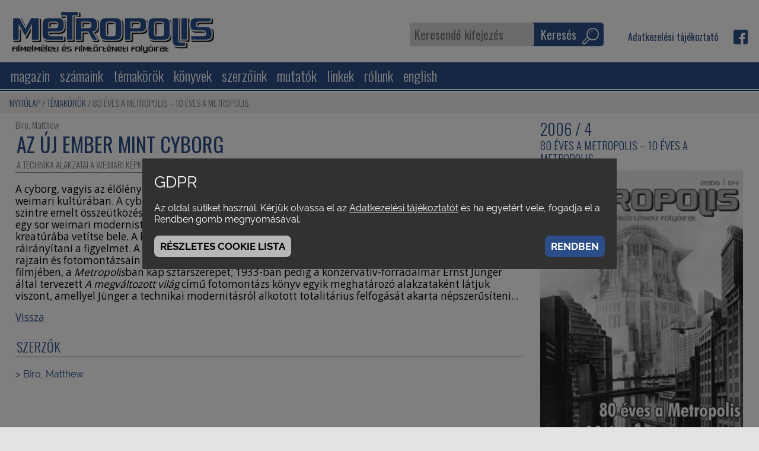

--- FILE ---
content_type: text/html; charset=UTF-8
request_url: https://metropolis.org.hu/az-uj-ember-mint-cyborg-1
body_size: 5898
content:

<!DOCTYPE html>
<html lang="hu">
<head>
	<meta charset="utf-8">
<meta http-equiv="X-UA-Compatible" content="IE=edge">
<meta name="viewport" content="width=device-width, initial-scale=1">
<title>Az új ember mint cyborg</title>

<link href="https://fonts.googleapis.com/css?family=Open+Sans:400,700|Oswald:200,300,500&amp;subset=latin-ext" rel="stylesheet">
<link href="https://fonts.googleapis.com/css?family=Oswald:300,400&amp;subset=latin-ext" rel="stylesheet"> 


<link href="/static/media/bootstrap.min.css" rel="stylesheet" />
<link href="/static/media/gallery.css" rel="stylesheet" />
<link href="/static/media/videoplayer.css" rel="stylesheet" />
<link href="/static/media/site2.css" rel="stylesheet" />
<link href="/static/media/site.css" rel="stylesheet" />
<link href="/static/media/site-sm.css" rel="stylesheet" media="screen and (min-width:768px)" />
<link href="/static/media/site-md.css" rel="stylesheet" media="screen and (min-width:992px)" />
<link href="/static/media/site-lg.css" rel="stylesheet" media="screen and (min-width:1200px)" />

<script src="https://ajax.googleapis.com/ajax/libs/jquery/1.12.4/jquery.min.js"></script>
<script src="/vendor/ht/gothic/static/js/jgothic.js"></script>
<script src="/vendor/ht/gothic/static/js/ajax.js"></script>
<script src="/vendor/ht/gothic/static/js/gallery.js"></script>
<script src="/vendor/ht/gothic/static/js/videoplayer.js"></script>
<script src="/vendor/ht/gothic/static/js/tooltip.js"></script>
<script src="/static/js/site.js?_=2"></script>
<script src="/vendor/ht/gothic/static/js/slider.js"></script>
<script src="/static/js/carousel3d.js"></script>
<script src="/static/js/parallax.js"></script>

<link href="/static/media/gdpr.css" rel="stylesheet" />
<script src="/static/js/gdpr.js"></script>


			<meta property="og:title" content="Az új ember mint cyborg">
				<meta property="og:type" content="article">
				<meta property="og:url" content="https://metropolis.org.hu/az-uj-ember-mint-cyborg-1">
				<meta property="og:locale" content="hu_HU">
				<meta property="og:site_name" content="metropolis.hu">
				<meta property="og:description" content="A technika alakzatai a weimari képkultúrában">
	

<!-- Global Site Tag (gtag.js) - Google Analytics -->
<script async src="https://www.googletagmanager.com/gtag/js?id=G-3X6JLCPW2Q"></script>
<script>
  var GA_TRACKING_ID = 'G-3X6JLCPW2Q';
  
  window.dataLayer = window.dataLayer || [];
  function gtag(){dataLayer.push(arguments);}
  gtag('js', new Date());
  gtag('config', GA_TRACKING_ID);
  
</script>

<link href="/static/media/favicon.png" rel="icon" type="image/png" sizes="16x16" />



</head>
<body class="met content view-default">
	
<header id="site-header">
 <div class="menu-line">
  <div class="menu-block block">

   <div class="logo-panel">
    <a href="/" class="logo"><img src="/static/media/logo-desktop-blue.png" alt="" class="normal"><img src="/static/media/logo-desktop-white.png" alt="" class="small"></a>
   </div>

   <div class="menu-panel">
    
	<a class="more icon icon-right"></a>
	<ul class="menu clearfix">
					<li>
				<a href="/magazin" class="menu-item"><span class="icon"></span>magazin</a>
							</li>
					<li>
				<a href="/szamaink" class="menu-item"><span class="icon"></span>számaink</a>
					<a class="more icon icon-right"></a>
	<ul class="menu clearfix">
					<li>
				<a href="/meg-kaphato" class="menu-item"><span class="icon"></span>még kapható</a>
							</li>
			</ul>
			</li>
					<li>
				<a href="/temakorok" class="menu-item"><span class="icon"></span>témakörök</a>
					<a class="more icon icon-right"></a>
	<ul class="menu clearfix">
					<li>
				<a href="/remake-fimek" class="menu-item"><span class="icon"></span>Remake-fimek</a>
							</li>
					<li>
				<a href="/okofilm" class="menu-item"><span class="icon"></span>Ökofilm</a>
							</li>
			</ul>
			</li>
					<li>
				<a href="/konyvek" class="menu-item"><span class="icon"></span>könyvek</a>
							</li>
					<li>
				<a href="/szerzoink" class="menu-item"><span class="icon"></span>szerzőink</a>
							</li>
					<li>
				<a href="/mutatok" class="menu-item"><span class="icon"></span>mutatók</a>
							</li>
					<li>
				<a href="/linkek" class="menu-item"><span class="icon"></span>linkek</a>
							</li>
					<li>
				<a href="/rolunk" class="menu-item"><span class="icon"></span>rólunk</a>
							</li>
					<li>
				<a href="/english-articles" class="menu-item"><span class="icon"></span>english </a>
							</li>
			</ul>
   </div>
   <div class="icon-panel">


    <span class="freetext-search">
  <form method="post" action="/search">
    <span class="cell term">
      <input type="text" name="term" class="inp-term" placeholder="Keresendő kifejezés">
    </span>
    <span class="cell submit">
      <button type="submit" class="inp-submit">Keresés <i class="icon icon-search"></i></button>
    </span>
  </form>
</span>
    <span class="small-menu">
  <a class="item" href="/adatvedelmi-tajekoztato">Adatkezelési tájékoztató</a>  </span>
      <a href="https://www.facebook.com/Metropolisfolyoirat/" class="icon icon-facebook" target="_blank"></a>
    

   </div>
   <div id="basket-panel" class="basket panel"></div>

  </div>
 </div>

 <a class="hamburger icon icon-hamburger"></a>
</header>



	
	<div class="breadcrumb">
 <div class="breadcrumb-panel">
  <div class="breadcrumb-bcg">
   <ul class="breadcrumb">
         <li><a href="/boxpanel/3">Nyitólap</a></li>
         <li><a href="/temakorok">témakörök</a></li>
         <li><a href="/80-eves-a-metropolis-10-eves-a-metropolis">80 éves a Metropolis – 10 éves a Metropolis</a></li>
       </ul>
  </div>
 </div>
</div>


	<div id="site-content" class="clearfix panel-right">
		
		<div class="site-content-panel">
			<div class="content article">
      <h4> <span class="">Biro, Matthew</span></h4>
    <h1 class="inline-txt"><span class="">Az új ember mint cyborg</span></h1>
  <h3 class="inline-txt"><span class="">A technika alakzatai a weimari képkultúrában</span></h3>  <hr/>
  
    <a name="boxpart-4698"></a>
        <article class="txt">
                  
                <p>A cyborg, vagyis az élőlény és a gép elemeinek szintéziseként előálló „új ember” jelentős szerepet játszott a weimari kultúrában. A cyborg az I. világháború – az európai történelem első minden ízében technikai szintre emelt összeütközésének - szörnyű pusztítására adott szorongó reakció szülötte, paradox módon egy sor weimari modernista számára arra szolgált, hogy utópikus reményeit és fantazmagóriáit e különös kreatúrába vetítse bele. A következőkben e gépszerű lény történetének három mozzanatára szeretném ráirányítani a figyelmet. A cyborg 1920 táján, a berlini baloldali dadaista képzőművész, Raoul Hausmann rajzain és fotomontázsain tűnik fel; 1926-ban Fritz Lang többértelmű, de végső soron autoriter sci-fi filmjében, a <i>Metropolis</i>ban kap sztárszerepet; 1933-ban pedig a konzervatív-forradalmár Ernst Jünger által tervezett <i>A megváltozott világ</i> című fotomontázs könyv egyik meghatározó alakzataként látjuk viszont, amellyel Jünger a technikai modernitásról alkotott totalitárius felfogását akarta népszerűsíteni...</p>      </article>
    

  <article class="txt">
          <p><a href="/80-eves-a-metropolis-10-eves-a-metropolis-2">Vissza</a></p>
      </article>

     <h2>Szerzők</h1>
  <hr/>
  <ul class="join-url">
       <li><a href="/biro-matthew"><span class="">Biro, Matthew</span></a></li>
     </ul>
 

    
   
   

</div>

		</div>
							<div class="boxpanel-right sidebar">
				<!-- mcol: frame_boxpanel START -->
<div class="boxpanel-fluid">

      <div 
      class="boxpanel-container      wide narrow"
      style=""
    >
      <div class="boxpanel-row-base">
        <div class="boxpanel-row row  ">
                      <div class="boxpanel-cell col">
                              <!-- contentlistself single lead hiddenboxtitle -->
                                  <!-- box: contentlist single lead hiddenboxtitle START -->
<div class="box contentlist box-contentlistself single lead hiddenboxtitle">
      <h1>Szám tartalom</h1>
    <hr/>
  
  <div class="row">
          <div class="subbox col-12  canhover">
                <h2 class="box-header inline-txt">
                      <a class="title" href="/80-eves-a-metropolis-10-eves-a-metropolis-2"><span class="">2006 / 4</span></a>
                  </h2>
                  <h3 class="box-header inline-txt">
            <span class="">80 éves a Metropolis – 10 éves a Metropolis</span>          </h3>
                          <div class="image">
            <img src="/static/media/up/tn_104_metropolis_szam_700x700.jpg" alt="metropolis_szam_700x700.jpg" />                        <a href="/80-eves-a-metropolis-10-eves-a-metropolis-2" class="shader"></a>          </div>
        
        
                                            <h2 class="sublist">A szám tartalma</h1>
              <hr/>
                                                <h3 class="sublist">80 éves a Metropolis – 10 éves a Metropolis témakörben:</h3>
                                                  <ul class="contentlist">
                                                                  <li class="item"><a href="/metropolis-80-10-1">
                          Szerkesztőség:                          <span class="">Metropolis 80–10</span>                          <span class="subtitle"><span class="">Bevezető a Metropolis-összeállításhoz</span></span>
                        </a></li>
                                                                                        <li class="item"><a href="/az-eredeti-metropolis-rekonstrualasa-1">
                          Koerber, Martin:                          <span class="">Az eredeti Metropolis rekonstruálása</span>                          <span class="subtitle"><span class=""></span></span>
                        </a></li>
                                                                                        <li class="item"><a href="/az-uj-ember-mint-cyborg-1">
                          Biro, Matthew:                          <span class="">Az új ember mint cyborg</span>                          <span class="subtitle"><span class="">A technika alakzatai a weimari képkultúrában</span></span>
                        </a></li>
                                                                                        <li class="item"><a href="/a-vamp-es-a-gep-1">
                          Huyssen, Andreas:                          <span class="">A vamp és a gép</span>                          <span class="subtitle"><span class="">Technika és szexualitás Fritz Lang Metropolisában</span></span>
                        </a></li>
                                                                                        <li class="item"><a href="/a-technika-es-a-nemek-medialasa-1">
                          Rutsky, R.L.:                          <span class="">A technika és a nemek mediálása</span>                          <span class="subtitle"><span class="">Metropolis, nácizmus, modernizmus</span></span>
                        </a></li>
                                                                                        <li class="item"><a href="/a-metropolis-csabito-szovege-1">
                          Telotte, J. P.:                          <span class="">A Metropolis csábító szövege</span>                          <span class="subtitle"><span class=""></span></span>
                        </a></li>
                                                                                        <li class="item"><a href="/a-csillag-c-r-rotwang-ajtajan-1">
                          Dolgenos, Peter:                          <span class="">A csillag C. R. Rotwang ajtaján</span>                          <span class="subtitle"><span class="">A feje tetejére állítani Kracauert – Fritz Lang Metropolis című filmjének elemzése</span></span>
                        </a></li>
                                                                                        <li class="item"><a href="/koltozkodes-metropolisbol-1">
                          Varga Zoltán:                          <span class="">Költözködés Metropolisból</span>                          <span class="subtitle"><span class="">A Metropolis hatása az amerikai filmre</span></span>
                        </a></li>
                                                                                                                                                </ul>
                                                                <h3 class="sublist">Könyvkritikák témakörben:</h3>
                                                  <ul class="contentlist">
                                                                                                                                                                                                                                                                                                                                                                                                                  <li class="item"><a href="/david-bordwell-the-way-hollywood-tells-it-cim-369-konyver-337-l-1">
                          Kiss Miklós:                          <span class="">David Bordwell The Way Hollywood Tells It című könyvéről</span>                          <span class="subtitle"><span class="">A változás mint a folyamatosság tünete</span></span>
                        </a></li>
                                                                                        <li class="item"><a href="/gervai-andras-a-tanuk-cim-369-konyver-337-l-1">
                          Udvarnoky Virág:                          <span class="">Gervai András A tanúk című könyvéről</span>                          <span class="subtitle"><span class="">Múltidézés? Tényfeltárás? Nosztalgia?</span></span>
                        </a></li>
                                                            </ul>
                                                                              
        
      </div>
      </div>
</div>
<!-- box: contentlist single lead hiddenboxtitle END -->                                          </div>
                  </div>
      </div>
    </div>
  
</div>
<!-- mcol: frame_boxpanel END --> 			</div>
			</div>

			<div class="boxpanel-foot container-fluid">
			<!-- mcol: frame_boxpanel START -->
<div class="boxpanel-fluid">

      <div 
      class="boxpanel-container bcg bcg-fix   bcg-s-cover bcg-p-top wide narrow bcg-color bcg-image"
      style="--box-background-image: url(/static/media/up/tn_281_denoised_metropolis-city1_AOVs.jpeg);--box-background-color: rgba(1, 20, 53, 0.62);"
    >
      <div class="boxpanel-row-base">
        <div class="boxpanel-row row  ">
                      <div class="boxpanel-cell col">
                              <!-- empty  -->
                                          </div>
                  </div>
      </div>
    </div>
      <div 
      class="boxpanel-container bcg bcg-fix   bcg-s-cover  slim narrow bcg-color"
      style="--box-background-color: #666666;"
    >
      <div class="boxpanel-row-base">
        <div class="boxpanel-row row  ">
                      <div class="boxpanel-cell col">
                              <!-- contentlist single lead hiddenboxtitle white-txt -->
                                  <!-- box: contentlist single lead hiddenboxtitle white-txt START -->
<div class="box contentlist box-contentlist single lead hiddenboxtitle white-txt">
      <h1>Impresszum</h1>
    <hr/>
  
  <div class="row">
          <div class="subbox col-12 ">
                <h2 class="box-header inline-txt">
                  </h2>
                
        
                  <div class="box-content txt"><p class="center"><span class="s"><b>Szerkesztőbizottság</b>: Bíró Yvette / Gelencsér Gábor / Hirsch Tibor / Kovács András Bálint • <b>Szerkesztik</b>: Margitházi Beja / Vajdovich Györgyi / Varga Balázs / Vincze Teréz <br/>
<b>Felelős szerkesztő</b>: Vajdovich Györgyi <b>Szerkesztőségi munkatárs</b>: Jordán Helén
<b>A weboldal Magazin rovatát szerkeszti</b>: Milojev-Ferkó Zsanett
</span></p><p class="center"><span class="s"><b>E-mail:</b> metropolis [kukac] metropolis.org.hu • <b>Tel.:</b> 06-20-4832523 (Jordán Helén)</span> • <span class="s"><b>Metropolis a facebook-on:</b> <a href="http://www.facebook.com/pages/Metropolis/99554613940" target="_blank">www.facebook.com/pages/Metropolis/99554613940</a>
</span></p><p class="center"><span class="s"><b>Terjesztés</b>: Holczer Miklós • Tel.: 06-30-932-8899 • e-mail: emholczer [kukac] gmail.com</span> <br/>
 <span class="s"><b>Előfizetés</b>: Előfizetés ára egy évre (4 szám): 4000 Ft (postai kézbesítéssel: 6500 Ft). Előfizetési szándékát a metropolis [kukac] metropolis.org.hu e-mailcímen jelezze!</span></p><p class="center"><span class="s"><b>Kiadja</b>: Kosztolányi Dezső Kávéház Kulturális Alapítvány (KDKKA) • 1082 Bp., Horváth Mihály tér 16. • <b>Felelős kiadó:</b> Varga Balázs • <b>Számlaszámunk:</b> OTP 11742001-20034845
</span> • <span class="s"><b>ISSN 1416-8154</b> (Nyomtatott)</span> <span class="s"><b>ISSN 1417-3751</b> (Online)</span></p><p class="center"><b>A Metropolis megjelenését támogatja: NKA (Nemzeti Kulturális Alap), Petőfi Kulturális Ügynökség, ELTE Folyóiratfejlesztési Alap, olvasóink 1%-os felajánlásaikkal</b></p></div>
                
      </div>
      </div>
</div>
<!-- box: contentlist single lead hiddenboxtitle white-txt END -->                                          </div>
                  </div>
      </div>
    </div>
  
</div>
<!-- mcol: frame_boxpanel END --> 		</div>
	
	<footer id="site-footer" class="clearfix">
 <div class="footer-panel block">
  <a href="/" class="logo"><img src="/static/media/logo-small.png" alt="metropolis.hu"></a>
  
<div class="menu-panel">
	<ul class="menu">
					<li>
				<a href="/magazin" class="menu-item">magazin</a>
			</li>
					<li>
				<a href="/szamaink" class="menu-item">számaink</a>
			</li>
					<li>
				<a href="/temakorok" class="menu-item">témakörök</a>
			</li>
					<li>
				<a href="/konyvek" class="menu-item">könyvek</a>
			</li>
					<li>
				<a href="/szerzoink" class="menu-item">szerzőink</a>
			</li>
					<li>
				<a href="/mutatok" class="menu-item">mutatók</a>
			</li>
					<li>
				<a href="/linkek" class="menu-item">linkek</a>
			</li>
					<li>
				<a href="/rolunk" class="menu-item">rólunk</a>
			</li>
					<li>
				<a href="/english-articles" class="menu-item">english </a>
			</li>
			</ul>
</div>
 </div>
</footer>

<div id="gdpr-panel" data-gdpr="default">
  
  <div class="shader show-open"></div>
  <div class="panel show-open" id="gdpr-panel-basic" data-gdpr-panel="view">
    <div class="panel-content">
      <div class="txt">
        <p class="h1">GDPR</p><p>Az oldal sütiket használ. Kérjük olvassa el az <a href="/adatvedelmi-tajekoztato">Adatkezelési tájékoztatót</a> és ha egyetért vele, fogadja el a Rendben gomb megnyomásával.</p>      </div>
      <div class="row">
        <div class="col-sm-6 mb-2 mb-sm-0">
          <a href="#" class="btn btn-secondary" data-gdpr-action="refresh show custom">Részletes cookie lista</a>
        </div>
        <div class="col-sm-6 text-sm-right">
          <a href="#" class="btn btn-primary" data-gdpr-action="close accept save">Rendben</a>
        </div>
      </div>
    </div>
  </div>
  <div class="panel show-open" id="gdpr-panel-custom" data-gdpr-panel="view">
    <div class="panel-content">
      <div class="txt">
        <p class="h1">GDPR</p><p>Az oldal sütiket használ. Kérjük olvassa el az <a href="/adatvedelmi-tajekoztato">Adatkezelési tájékoztatót</a> és ha egyetért vele, fogadja el a Rendben gomb megnyomásával.  </p><p><u><b>PHPSESSID</b></u><br/>
PHP belső használatára. Session azonosító, csak a böngésző bezárásáig él.<br/>
</p><p><u><b>gtc_lang</b></u><br/>
Az oldal megjelenési nyelve. Az oldalon ez mindig HU értékű. Az adminisztrációs rendszer használja. 1 hónapos lejáratú.<br/>
</p><p><u><b>gtc_gdpr</b></u><br/>
GDPR elfogadási állapot, 3 hónapos lejárat.<br/>
</p><p><u><b>GTC_ENTITY_user</b></u><br/>
Regisztrált felhasználóknak: ha be vagy jelentkezve hosszú távra, akkor ez egy egyedi azonosítót tartalmaz, amivel a felhasználó minden böngészőmegnyitáskor (vagy session lejáratkor) visszajelentkeztethető. Ezen az oldalon nincs regisztráció.</p><p>Az oldal nem használ semmiféle speciális, felhasználók bármilyen adatát érintő sütit, csak olyat, ami az oldal működéséhez szükséges, ezekben személyes adatot nem tárolunk.</p><p>Amennyiben a jövőben mégis használnánk marketing célú sütiket, annak listája itt lesz olvasható, és a &quot;Marketing cookie-k&quot; bepipálásával fogadható majd el.</p>      </div>
      <label><input type="checkbox" value="default" checked="checked" readonly="readonly" disabled="disabled" data-gdpr-panel="option" /> Alapértelmezett cookie-k</label>
      <label><input type="checkbox" value="marketing" data-gdpr-panel="option" /> Marketing cookie-k</label>
      
      <div class="row">
        <div class="col-sm-6 mb-2 mb-sm-0">
          <a href="#" class="btn btn-secondary" data-gdpr-action="show basic">Vissza</a>
        </div>
        <div class="col-sm-6 text-sm-right">
          <a href="#" class="btn btn-primary" data-gdpr-action="close accept save">Rendben</a>
        </div>
      </div>
    </div>
  </div>
</div>


</body>
</html>


--- FILE ---
content_type: text/css
request_url: https://metropolis.org.hu/static/media/site-md.css
body_size: 100
content:
/**
 * Boxpanel2
 */
div.boxpanel.w4 div.boxpanel-cell.w1 { width: 25%; }
div.boxpanel.w4 div.boxpanel-cell.w2 { width: 50%; }
div.boxpanel.w4 div.boxpanel-cell.w3 { width: 75%; }
div.boxpanel.w4 div.boxpanel-cell.w4 { width: 100%; }


--- FILE ---
content_type: application/javascript
request_url: https://metropolis.org.hu/vendor/ht/gothic/static/js/ajax.js
body_size: 2660
content:
if (typeof jgtc == 'undefined') {
	throw new Error("Nincs betöltve a jgothic.js.");
}

if ('ajax' in jgtc) {
	throw new Error("Már be van töltve az ajax.js.");
}

/**
 * Generált események (DOM events):
 *   jgtcAjaxBeforeLoad
 *   jgtcAjaxBeforePush
 *   jgtcAjaxLoad
 *   jgtcAjaxStart
 *   jgtcAjaxError
 *
 *
 *
 *   jgtcAjaxStart (???)
 *   jgtcAjaxBeforeLoad
 *   jgtcAjaxLoad
 *   jgtcDOMBeforeChange
 *   jgtcDOMChange
 *   jgtcAjaxError
 *
 */
(function ($) {
	"use strict";

	var VERSION = "1.0.1b";

	var oUnique = {};

	function _opts2descriptor(descriptor, opts) {
		function _d(name) {
			if (opts.has(name)) {
				descriptor[name] = opts.attr(name, 0);
			}
		}

		_d('target');
		_d('targetMode');
		_d('url');
		_d('method');
		_d('loadingSelector');
		_d('loadingClass');
		_d('unique');
		descriptor.url = jgtc.ajax.buildUrl(descriptor.url, { 'ajax': 1 });

		return descriptor;
	}

	function pushResult($target, mode, $content) {
		switch (mode) {
			case 'inside':
				$target.empty().append($content);
				break;
			case 'append':
				$target.append($content);
				break;
			case 'prepend':
				$target.prepend($content);
				break;
			case 'after':
				$target.after($content);
				break;
			case 'before':
				$target.before($content);
				break;
			default:
				console.error("ajax.js: Hibás targetMode: %s", mode);
		}
	}

	/**
	 * descriptor
	 *   url
	 *   target
	 *   targetMode
	 *   method
	 *   form
	 *   data - csak akkor érvényesül, ha a form nincsen megadva
	 *   loadingSelector
	 *   loadingClass
	 *   unique
	 *
	 * data-ajax-result
	 *   default
	 *   target
	 *   targetMode
	 *   event
	 *
	 * TODO kellene egy delay paraméter, amivel késleltethetjük az ajax kérés indítását, illetve lehetőség arra, hogy elcanceleljük a kérést.
	 */
	jgtc.ajax = function (descriptor) {
		var url = descriptor.url || null;
		var method = descriptor.method || null;
		var delay = descriptor.delay | 0;
		var unique = descriptor.unique || false;
		var $target = null;
		var targetMode;
		var $form = null;
		var $loadingPanel = null;
		var loadingClass = descriptor.loadingClass || "jgtc-loading";

		function startLoading() {
			if ($loadingPanel !== null) {
				$loadingPanel.addClass(loadingClass);
			}
		}

		function endLoading() {
			if ($loadingPanel !== null) {
				$loadingPanel.removeClass(loadingClass);
			}
		}

		function removeUnique() {
			if (unique) {
				delete oUnique[unique];
			}
		}

		if ('target' in descriptor) {
			$target = $(descriptor.target);
			if ('targetMode' in descriptor) {
				targetMode = descriptor.targetMode;
			} else {
				targetMode = "inside";
			}
		}
		if ('loadingSelector' in descriptor) {
			$loadingPanel = $(descriptor.loadingSelector);
		} else if (('loadingClass' in descriptor) && $target !== null) {
			$loadingPanel = $target;
		}
		if ('form' in descriptor) {
			$form = $(descriptor.form);
			if ($form.length == 0) {
				console.warn("ajax.js: Form not found: '%o'", descriptor.form);
				$form = null;
			} else {
				if (url === null) {
					url = jgtc.ajax.buildUrl($form.attr("action") || document.location.href, { 'ajax': 1 });
				}
				if (method === null) {
					method = $form.attr("method");
					if (!method) {
						method = null;
					}
				}
			}
		}

		var oAjax = {
			'url': url,
			'dataType': 'html',
			'success': function (data, textStatus) {
				console.log("ajax loaded: %s", textStatus);

				endLoading();
				removeUnique();

				if (textStatus == "success") {
					var $data = $("<div>" + data + "</div>");
					$data.find("[data-ajax-result]").each(function () {
						jgtc.ajax.pushResult($(this), $target, targetMode);
					});

					$target.trigger("jgtcAjaxLoad");
				}
			},
			'error': function (jqXHR, textStatus, errorThrown) {
				console.log("ajax error: %s, %o, %o", textStatus, jqXHR, errorThrown);

				endLoading();
				removeUnique();

				if ($target !== null) {
					var eventJgtcAjaxError = $.Event("jgtcAjaxError");
					eventJgtcAjaxError.jgtcDescriptor = $.extend({}, descriptor);
					eventJgtcAjaxError.jgtcJqXHR = jqXHR;
					eventJgtcAjaxError.jgtcTextStatus = textStatus;
					eventJgtcAjaxError.jgtcErrorThrown = errorThrown;
					$target.trigger(eventJgtcAjaxError);
					if (eventJgtcAjaxError.isDefaultPrevented()) {
						console.log("Ajax canceled through jgtcAjaxError event.");
						return;
					}
					pushResult($target, targetMode, $("<div style=\"color: red\"><div>%s</div><div>%s</div><div>%s</div></div>".printf(textStatus, errorThrown, jqXHR.responseText)));
				}
			}
		};

		if (method === null) {
			oAjax['type'] = "GET";
		} else {
			oAjax['type'] = method;
		}

		if ($form) {
			if ($form.is("[enctype='multipart/form-data']") && ('FormData' in window)) {
				oAjax['data'] = new FormData($form[0]);
				oAjax['cache'] = false;
				oAjax['contentType'] = false;
				oAjax['processData'] = false;
			} else {
				oAjax['data'] = $form.serialize();
			}
		} else if ('data' in descriptor) {
			if (('FormData' in window) && (descriptor.data instanceof FormData)) {
				oAjax['contentType'] = false;
				oAjax['processData'] = false;
			}
			oAjax['data'] = descriptor.data;
		}

		if (unique && (unique in oUnique)) {
			oUnique[unique].abort();
		}

		var eventJgtcAjaxBeforeLoad = $.Event("jgtcAjaxBeforeLoad");
		eventJgtcAjaxBeforeLoad.jgtcDescriptor = $.extend({}, descriptor);
		eventJgtcAjaxBeforeLoad.jgtcAjax = $.extend({}, oAjax);
		$target.trigger(eventJgtcAjaxBeforeLoad);
		if (eventJgtcAjaxBeforeLoad.isDefaultPrevented()) {
			console.log("Ajax canceled through jgtcAjaxBeforeLoad event.");
			return;
		}

		startLoading();
		var xhr = $.ajax(oAjax);

		if (unique) {
			oUnique[unique] = {
				'abort': function () {
					console.log("ajax aborted.");

					xhr.abort();
					endLoading();
				}
			};
		}
	};

	jgtc.ajax.buildUrl = function(url, params) {
		if (typeof url == "object" && typeof params == "undefined") {
			params = url;
			url = "";
		}
		var ql = [];
		for (var key in params) {
			if (params.hasOwnProperty(key)) {
				ql.push(encodeURIComponent(key) + "=" + encodeURIComponent(params[key]));
			}
		}
		var query = ql.join("&");

		// console.log("buildUrl: %o, %o", url, params);

		if (url.indexOf("?") != -1) {
			url += "&" + query;
		} else {
			url += "?" + query;
		}
		return url;
	};

	jgtc.ajax.pushResult = function ($result, $target, targetMode) {
		var $currentTarget = null;
		var currentTargetMode = "inside";
		var optsRes = $result.attr("data-ajax-result");

		if (optsRes == "default") {
			if ($target) {
				$currentTarget = $target;
				currentTargetMode = targetMode;
			} else {
				console.warn("ajax.js: Nincs default target.");
			}
		} else {
			$currentTarget = $(optsRes);
		}

		if ($currentTarget !== null) {
			var eventJgtcDOMBeforeChange = $.Event("jgtcDOMBeforeChange");
			$currentTarget.trigger(eventJgtcDOMBeforeChange);
			if (eventJgtcDOMBeforeChange.isDefaultPrevented()) {
				console.log("Result push canceled through jgtcDOMBeforeChange event.");
				return;
			}
			pushResult($currentTarget, currentTargetMode, $result.contents());
			$currentTarget.trigger("jgtcDOMChange");
			jgtc.fireInit($currentTarget);

			var event = $result.attr("data-ajax-result-event");
			if (event) {
				$currentTarget.trigger(event);
			}
/*
			if (optsRes.has("event")) {
				$currentTarget.trigger(optsRes.attr("event", 0), optsRes.attr("event", 1));
			}
*/
		} else {
			console.warn("ajax.js: Nincs target a resulthoz.");
		}
	};

	jgtc.init(function () {
		console.log("ajax.js start...");

		var $doc = $(document);

		$doc.on("click", "a[data-ajax]", function (event) {
			if (event.isDefaultPrevented()) {
				return;
			}
			event.preventDefault();

			var $this = $(this);
			if($this.is("[data-confirm]") && !jgtc.confirm.isConfirmed($this, true)) {
				return;
			}

			var url = $this.data('ajax');
			var target = $this.data('ajax-target');
			if (url == "" || url == "default") {
				url = $this.attr("href");
			}
			if (!target) {
				target = $this.attr("target");
			}

			var opts = { 
				'url': url,
				'target': $(target)
			};
			jgtc.ajax(opts);
		});

		$doc.on("submit", "form[data-ajax]", function (event) {
			if (event.isDefaultPrevented()) {
				return;
			}
			event.preventDefault();

			var $this = $(this);
			var url = $this.data('ajax');
			if (url == "" || url == "default") {
				url = $this.attr("action");
			}
			var method = $this.attr("method");
			var target = $this.attr("target");
			if (!target) {
				target = $this.data('ajax-target');
			}
			if (!target) {
				target = $this;
			}

			var opts = {
				'url': url,
				'method': method,
				'form': $this,
				'target': target
			}
			jgtc.ajax(opts);
		});

		$doc.find("[data-ajax-src]").each(function () {
			var $this = $(this);
			var target = $this.attr("target");
			if (!target) {
				target = $this.data('ajax-target');
			}
			if (!target) {
				target = $this;
			}
			var opts = {
				'target': target,
				'url': $this.data('ajax-src')
			};

			jgtc.ajax(opts);
		});

		console.log("ajax.js ok (v%s)", VERSION);
	}, 0);
})(jQuery);


--- FILE ---
content_type: application/javascript
request_url: https://metropolis.org.hu/static/js/carousel3d.js
body_size: 1238
content:
(function () {
	var globalStop = false;
	var PIm2 = Math.PI * 2;

	function rad2deg(a) {
		return "%.3fdeg".printf(a * 180 / Math.PI);
	}
	
	function radClock(a) {
		return a < 0 ? a + PIm2 : ((a > PIm2) ? a - PIm2 : a);
	}

	function watchVisibility($element, fnChange) {
		var isVisible = true;
		var $window = $(window);

		function check() {
			var wy0 = $window.scrollTop();
			var wh = $window.height();
			var wy1 = wy0 + wh;
			var ey0 = $element.offset().top;
			var eh = $element.height();
			var ey1 = ey0 + eh;

			var v = (ey0 < wy1 && ey1 > wy0);
			if (isVisible != v) {
				isVisible = v;
				fnChange(v);
			}

		}

		$window.on("scroll", check);
		check();
	}

	jgtc.carousel3d = function ($element) {
		var slides = [];
		var alpha = 0;
		var r = $element.width() * 0.75;
		var fps = 25;
		var rpm = 0;
		var rpmMax = 7;
		var rpmDest = rpmMax / 4;
		var t0 = null;
		var localStop = false;

		$element.children("[data-carousel3d-panel~='slide']").each(function () {
			var $this = $(this);
			var slide = { 
				$element: $this, 
				$shade: $this.find("[data-carousel3d-panel~='shade']"),
				z: -1
			};
			slides.push(slide);
			updateSlide(slide, 0);
		});

		function updateSlide(slide, a) {
			var x = Math.sin(a) * r;
			var cosa = Math.cos(a);
			var z = (cosa - 1) * r;
			var tr = "perspective(%.2fpx) translate3d(%.2fpx, 0, %.2fpx) rotate3d(0, 1, 0, %s) ".printf(r * 0.8, x, z, rad2deg(a));
			slide.$element.css("transform", tr);

			var a1 = (a > Math.PI ? PIm2 - a : a) / Math.PI;
			var znew = 11 - Math.round(10 * a1);
			if (slide.z != znew) {
				slide.$element.css("z-index", znew);
			}
			slide.$shade.css("opacity", Math.max(0, 0.4 - cosa / 2));
		}

		function tick() {
			if (globalStop || localStop) {
				t0 = null;
				return;
			}

			if (t0 === null) {
				t0 = new Date().getTime();
				return;
			}

			var t = new Date().getTime();
			var dt = (t - t0) / 1000;
			t0 = t;

			// console.log("dt: %f", dt);
			alpha = radClock(alpha + (rpm / 60) * PIm2 * dt);
			if (rpm != rpmDest) {
				var rpmd = 3 * dt;
				if (rpm < rpmDest) {
					rpm += rpmd;
					if (rpm > rpmDest) {
						rpm = rpmDest;
					}
				} else {
					rpm -= rpmd;
					if (rpm < rpmDest) {
						rpm = rpmDest;
					}
				}
			}

			for (var i = 0; i < slides.length; i++) {
				updateSlide(slides[i], radClock(alpha + (PIm2 / slides.length) * i));
			}
		}

		$element.on("mouseenter", function (event) {
			console.log("mouseenter");
			rpmDest = 0;
		});
		$element.on("mouseleave", function (event) {
			console.log("mouseleave");
			rpmDest = rpmMax / 4;
		});
		$element.on("mousemove", function (event) {
			var x = 0.5 - (event.clientX - $element.offset().left) / $element.width();
			if (Math.abs(x) < 0.12) {
				x = 0;
			}
			rpmDest = x * rpmMax * 2;
		});

		$(window).on("resize", function () {
				r = $element.width();
		});

		watchVisibility($element, function (isVisible) {
			localStop = !isVisible;
		});

		window.setInterval(tick, 1000 / fps);
	}

	jgtc.carousel3d.stop = function () {
		globalStop = true;
	}

	jgtc.carousel3d.start = function () {
		globalStop = false;
	}

	jgtc.init(function () {
		console.log("carousel3d.js start...");

		$("body").find("[data-carousel3d]").each(function () {
			var $this = $(this);
			jgtc.carousel3d($this);
		});

		console.log("carousel3d.js end.");
	});
})();


--- FILE ---
content_type: application/javascript
request_url: https://metropolis.org.hu/vendor/ht/gothic/static/js/videoplayer.js
body_size: 2374
content:
if (typeof jgtc == 'undefined') {
	throw new Error("Nincs betöltve a jgothic.js.");
}

if ('videoPlayer' in jgtc) {
	throw new Error("Már be van töltve az videoplayer.js.");
}

(function () {
	"use strict";

	function readOptions($element) {
		var sOpt = $element.attr("data-videoplayer-options");
		var opt = {};
		try {
			if (sOpt) {
				opt = jgtc.JSON.parse("{" + sOpt + "}");
			}
		} catch(ex) {
			console.warn("Hibás opciók: %o", ex);
		}
		opt = jgtc.validateObject(opt, [
			[ "template", "Array|string", null ],
			[ "video", "string", null ],
			[ "classBuffering", "string", "buffering" ],
			[ "classPlaying", "string", "playing" ],
			[ "classPaused", "string", "paused" ],
			[ "classStopped", "string", "stopped" ],
			[ "classMuted", "string", "muted" ],
			[ "classCover", "string", "cover" ]
		]);
		return opt;
	}

	function searchPanel($root, panel) {
		var sel = "[data-videoplayer-panel~='%s']".printf(panel);
		return $root.is(sel) ? $root : $root.find(sel);
	}

	function clamp(x, min, max) {
		return x < min ? min : (x > max ? max : x);
	}

	function drag(event, onMove, onEnd) {
		event.preventDefault();

		var $body = $("body");
		var $element = $(event.target);
		var o = $element.offset();
		var width = $element.width();
		var height = $element.height();

		function onMouseMove(event) {
			event.preventDefault();

			var x = clamp(event.pageX - o.left, 0, width);
			var y = clamp(event.pageY - o.top, 0, height);

			onMove(x, y);
		}

		function onMouseUp(event) {
			event.preventDefault();

			$body.off("mousemove", onMouseMove);
			$body.off("mouseup", onMouseUp);

			onEnd();
		}

		$body.on("mousemove", onMouseMove);
		$body.on("mouseup", onMouseUp);

		onMouseMove(event);
	}

	function formatTime(t) {
		var s = t % 60;
		t = Math.floor(t / 60);
		var m = t % 60;
		var h = Math.floor(t / 60);
		var str;
		if (h == 0) {
			if (m == 0) {
				return "0:%02d".printf(s);
			} else {
				return "%02d:%02d".printf(m, s);
			}
		} else {
			return "%d:%02d:%02d".printf(h, m, s);
		}
	}

	jgtc.videoPlayer = function ($element) {
		var options = readOptions($element);
		var $video = null;
		var $cover = null;
		var $panelDuration;
		var $panelCurrentTime;
		var $panelCurrentBar;
		var $panelBufferBar;
		var $panelVolumeBar;
		var $panelVolumePin;
		var isStopped = true;
		var isCover = true;
		var dragTime = null;

		console.log("video: %o", $element);

		if (!$element.is("[data-videoplayer~='inplace']")) {
			console.warn("unsupported video: %s", $element.attr("data-videoplayer"));
			return;
		}

		function updateClass() {
			function setClass(cn, isSet) {
				if (isSet) {
					$element.addClass(cn);
				} else {
					$element.removeClass(cn);
				}
			}

			var isMuted = false;
			var isPaused = true;
			if (!isCover) {
				isMuted = $video[0].muted;
				isPaused = $video[0].paused && !isStopped;
			}
			setClass(options['classCover'], isCover);
			setClass(options['classPaused'], isPaused);
			setClass(options['classStopped'], isStopped);
			setClass(options['classPlaying'], !isStopped && !isPaused);
			setClass(options['classMuted'], isMuted);
		}

		function updateDuration() {
			if ($video === null) {
				$panelDuration.text("?:??");
			} else {
				var t = $video[0].duration;
				$panelDuration.text(formatTime(t));
			}
		}

		function updateCurrentTime() {
			var t;
			if ($video === null) {
				t = 0;
				$panelCurrentTime.text(formatTime(t));
				$panelCurrentBar.css("width", "0%");
				return;
			} else if (dragTime !== null) {
				t = dragTime;
			} else {
				t = $video[0].currentTime;
				$panelCurrentTime.text(formatTime(t));
			}
			var tw = (t / $video[0].duration) * 100;
			$panelCurrentBar.css("width", "%.3f%%".printf(tw));
		}

		function updateBufferTime() {
			var tw = 0;
			if ($video !== null) {
				var b = $video[0].buffered;
				var tmax = $video[0].duration;
				if (tmax > 0 && b.length > 0) {
					for (var i = 0; i < b.length; b++) {
						var t1 = b.end(i);
						if (t1 > tw) {
							tw = t1;
						}
					}
					tw = (tw / tmax) * 100;
				}
			}
			$panelBufferBar.css("width", "%.3f%%".printf(tw));
		}

		function updateVolumePanel() {
			var vw = $video === null || $video[0].muted ? 0 : $video[0].volume * 100;
			$panelVolumeBar.css("width", "%.3f%%".printf(vw));
		}

		function uncover() {
			if ($video !== null) {
				isCover = false;
				updateClass();
				play();
			} else {
				isCover = false;
				$video = $("<video></video>").attr("src", options.video);
				$cover.replaceWith($video);
				updateClass();
				initVideo();
				play();
			}
		}

		function seek(t) {
			var v = $video[0];
			if ('fastSeek' in v) {
				v.fastSeek(t);
			} else {
				v.currentTime = t;
			}
		}

		function play() {
			$video[0].play();
		}

		function stop() {
			$video[0].pause();
			seek(0);
			isStopped = true;
			updateClass();
		}

		function pause() {
			$video[0].pause();
		}

		function mute() {
			$video[0].muted = true;
			updateClass();
			updateVolumePanel();
		}

		function unmute() {
			$video[0].muted = false;
			updateClass();
			updateVolumePanel();
		}

		function volume(v) {
			$video[0].volume = v;
			if (v > 0 && $video[0].muted) {
				$video[0].muted = false;
				updateClass();
			}
			updateVolumePanel();
		}

		function onVideoPause(event) {
			updateClass();
		}

		function onVideoPlay(event) {
			isStopped = false;
			updateClass();
			updateVolumePanel();
		}

		function onVideoProgress(event) {
			// console.log("progress: %o", event);
			updateDuration();
			updateBufferTime();
		}

		function onVideoTimeupdate(event) {
			updateCurrentTime();
		}

		function onVideoCanPlay(event) {
			// console.log("canplay: %o", event);
			updateDuration();
			updateCurrentTime();
			updateBufferTime();
		}

		function onVideoCanPlayThrough(event) {
			// console.log("canplaythrough: %o", event);
			updateBufferTime();
		}

		function onAction(event) {
			event.preventDefault();

			var $this = $(this);
			if ($this.is("[data-videoplayer-action~='play'")) {
				play();
			}
			if ($this.is("[data-videoplayer-action~='pause'")) {
				pause();
			}
			if ($this.is("[data-videoplayer-action~='stop'")) {
				stop();
			}
			if ($this.is("[data-videoplayer-action~='mute'")) {
				mute();
			}
			if ($this.is("[data-videoplayer-action~='unmute'")) {
				unmute();
			}
			if ($this.is("[data-videoplayer-action~='uncover'")) {
				uncover();
			}
		}

		function onDragAction(event) {
			var $this = $(this);
			if ($this.is("[data-videoplayer-action~='seek'")) {
				drag(event, function (x, y) {
					var tmax = $video[0].duration;
					if (tmax != 0) {
						var w = $this.parent().width();
						dragTime = x / w * tmax;
						updateCurrentTime();
					}
				}, function () {
					seek(dragTime);
					dragTime = null;
				});
			} else if ($this.is("[data-videoplayer-action~='volume'")) {
				drag(event, function (x, y) {
					var w = $this.parent().width();
					volume(x / w);
				}, function() {
				});
			}
		}

		function initVideo() {
			$video.on("pause", onVideoPause);
			$video.on("play", onVideoPlay);
			$video.on("progress", onVideoProgress);
			$video.on("timeupdate", onVideoTimeupdate);
			$video.on("canplay", onVideoCanPlay);
			$video.on("canplaythrough", onVideoCanPlayThrough);
		}

		function init($template) {
			var $p;

			if ($template === null) {
				$video = $element.find("video");
			} else {
				$template = $template.children().first();
				if ($element.is("video")) {
					$video = $element;
					$element.replaceWith($template);
					$element = $template;
					$template.find("[data-videoplayer-panel~='video']").append($video);
				} else if ($element.is("img")) {
					$cover = $element;
					$element.replaceWith($template);
					$element = $template;
					$template.find("[data-videoplayer-panel~='video']").append($cover);
				}
			}

			$p = searchPanel($element, "time");
			$panelCurrentTime = $p.filter("[data-videoplayer-panel~='current']");
			$panelDuration = $p.filter("[data-videoplayer-panel~='duration']");

			$p = searchPanel($element, "timebar");
			$panelCurrentBar = $p.filter("[data-videoplayer-panel~='current']");
			$panelBufferBar = $p.filter("[data-videoplayer-panel~='buffer']");

			$panelVolumeBar = searchPanel($element, "volumebar");

			$element.on("mousedown", "[data-videoplayer-action]", onDragAction);
			$element.on("click", "[data-videoplayer-action]", onAction);

			updateClass();
			updateCurrentTime();
			updateBufferTime();
			if ($video !== null) {
				initVideo();
				if ($video[0].duration > 0) {
					updateDuration();
				}
			}
			updateVolumePanel();
		}

		if (options.template !== null) {
			jgtc.template(options.template, init);
		} else {
			init(null);
		}
	}

	jgtc.init(function ($element) {
		console.log("video.js start...");

		$element.find("[data-videoplayer]").each(function () {
			var $this = $(this);
			jgtc.videoPlayer($this);
		});

		console.log("video.js ok.");
	}, {
		'fireLocale': true,
		'globalElement': "body"
	});
})();
